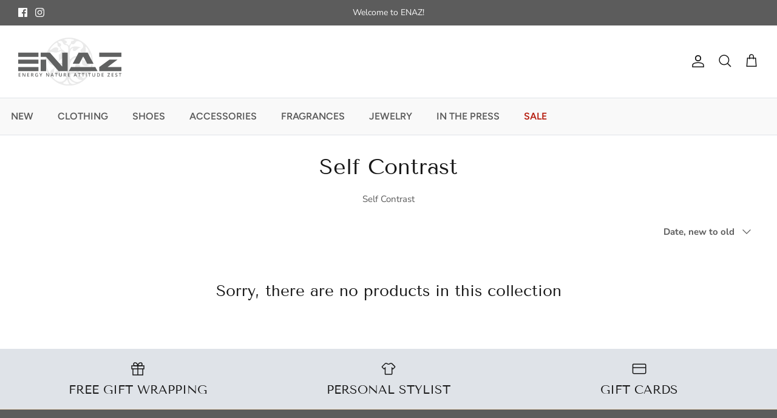

--- FILE ---
content_type: image/svg+xml
request_url: https://enaz.com/cdn/shop/files/ENAZ_LOGO_Updated-white-v2_502afa3c-d4f3-44c6-8385-dd13c4a4ad4e_400x.svg?v=1695045800
body_size: 5518
content:
<?xml version="1.0" encoding="utf-8"?>
<!-- Generator: Adobe Illustrator 27.7.0, SVG Export Plug-In . SVG Version: 6.00 Build 0)  -->
<svg version="1.1" id="Layer_1" xmlns="http://www.w3.org/2000/svg" xmlns:xlink="http://www.w3.org/1999/xlink" x="0px" y="0px"
	 viewBox="0 0 4243.9 1965.6" style="enable-background:new 0 0 4243.9 1965.6;" xml:space="preserve">
<style type="text/css">
	.st0{fill:#AFAFAF;}
	.st1{fill:#696868;}
	.st2{fill:#FFFFFF;}
	.st3{fill-rule:evenodd;clip-rule:evenodd;fill:#FFFFFF;}
</style>
<path class="st0" d="M2123.8,1.7c83.7,2.9,165.8,15.5,245.5,41.7c37.1,12.2,74.4,24.3,110.7,38.9c24.8,10,47.6,24.9,71.8,36.5
	c53.4,25.8,101.5,59.8,147.7,96.2c48.8,38.4,94.8,80.4,133.1,129.8c27.6,35.6,56.6,70.5,81.1,108.3c24,36.9,45.8,75.7,63.7,115.8
	c30.4,68.2,56.8,138.2,69,212.5c6,36.3,12.8,72.7,16.4,109.3c3.8,39.2,6.8,78.9,5.5,118.2c-2,58.5-8.7,116.6-21.2,174.2
	c-13.2,60.9-30.3,120.5-55.6,177.2c-20.9,47-43.2,93.7-69.6,137.7c-24.3,40.6-52.1,79.8-83.4,115.2
	c-38.3,43.3-80.6,83.3-123.4,122.2c-64,58.1-137.9,101.6-216,138c-59.9,27.9-122,49.7-186.5,64.6c-47.3,10.9-95,19.6-143.6,22.3
	c-34.7,1.9-69.5,6.1-104.1,5.1c-63.6-1.8-126.8-9.1-189.2-22.9c-59.9-13.3-118.2-31.5-174.4-55.7c-68.8-29.6-134.8-65.1-193.7-111.8
	c-42.2-33.4-84.3-67.5-122.3-105.4c-59.5-59.3-110-126.1-151.3-199.7c-33-58.9-62.5-119.4-81.6-184.2c-13.8-46.8-25.4-94.3-35.5-142
	c-5.6-26.5-7.6-54-8.8-81.2c-2-47.1-3.8-94.3-2.5-141.4c0.9-32.6,5.7-65.2,11-97.4c9.7-58.6,24.2-116.2,44.6-172.1
	c25-68.8,55.7-135,96.8-195.8c22-32.5,43.2-66,68.3-96c30.4-36.2,62.7-71.4,97.6-103.2c52.2-47.6,108.7-90.6,170.7-124.9
	c37.5-20.8,76.4-39.4,115.8-56.4c33.2-14.3,67.4-26.9,102.3-36.3c43.6-11.7,87.9-21,132.5-28.3c33.6-5.5,68.1-6.2,102.1-9
	c3-0.6,6-1.2,8.9-1.7c20.5,0,41,0,61.5,0C2119.7,0.6,2121.8,1.2,2123.8,1.7L2123.8,1.7z M1156.2,1015.1c0.8,6.8,1.6,13.6,2.3,20.4
	c4.7,40.1,7.2,80.6,14.6,120.2c7.9,42.2,18.2,84.3,31.6,125c17.4,53,40.4,104,69.1,152.1c7.6,12.7,16,25,25.8,36
	c6,6.7,16.2,8.5,20.9-2.1c3.2-7.2,3.3-16.1,3.8-24.3c1.1-18.1-1.1-36.8,2.9-54.2c11.8-51.8,51.1-79.5,95.9-100
	c19.1-8.8,36.5-16.9,49-35.7c21.4-32.4,42.5-64.2,45.7-103.1c-24.8-2.7-49.7-4-74.1-8.5c-59.9-10.9-113.1-36.7-156-80.4
	c-38.7-39.5-63.7-87.6-81.3-139.9c-2-5.8-6.8-12.6-12.1-15.1c-24.6-11.4-40,8.7-38.1,33.1c0.2,1.1,0.4,2.2,0.6,3.3
	c0.1,23.2,0.3,46.5,0.4,69.7C1156.8,1012.9,1156.5,1014,1156.2,1015.1L1156.2,1015.1z M2117.6,1409.1c9.1,11.3,19.8,3.9,29.5,1.9
	c23.4-4.8,46.3-13.1,69.8-15.6c21.5-2.3,43.6,0.4,65.4,2.4c18.2,1.6,36.2,5,54.3,7.9c36.5,6,79.2-14.8,91.8-44.1
	c8.8-20.6,10.1-41.9,10.5-63.8c0.2-12.8-6.8-13.3-16.1-12.1c-5.4,0.7-11.2,2.6-16.2,1.5c-43-9.7-64.4-50-66.4-84.1
	c-1.4-25,7-47.7,13.1-71.2c10.4-40,22.6-79.9-0.2-120.7c-4.6-8.2-6.1-22.4,5.8-31.3c7,8.5,12.2,17.7,19.9,23.8
	c20.5,16.2,41.7,31.6,63.4,46.2c27,18.2,54.4,35.5,75.1,61.3c19.7,24.6,32.5,52.2,30.4,83.5c-1.9,28.8-14,55.5-33,77.2
	c-13.1,15-17.3,30.2-17.8,49.8c-0.7,26.8-6.5,53.4-10.2,80.1c-1.3,9.7,2,17.3,12.1,17.9c22.5,1.3,41.5,10.1,59.4,23
	c15.7,11.3,32.6,4.7,39.1-14.8c-1.5-0.8-3.2-1.4-4.7-2.4c-14.5-8.9-28.2-19.7-32.5-36.6c-9-35.8,28-79.7,65.2-82
	c36.9-2.3,69.9,10.4,102.9,22.8c41.1,15.5,82.5,28.8,126.9,25.2c35.8-2.9,68.1-14.4,91.4-44.7c21.4-27.8,33.9-59.2,40.5-93
	c7.5-38.1,13.5-76.5,19.5-114.9c0.7-4.4-1.7-13.1-3.7-13.3c-5.8-0.9-13.5-0.5-18,2.8c-41.9,30.8-87.2,53.6-138.3,65.1
	c-58.1,13.1-113.8,11.6-164.6-23.1c-13.9-9.5-27.8-20.2-38.4-33.1c-29-35.3-32.1-76.4-15.9-117.3c7.6-19.1,2.7-32.3-6.4-46.9
	c-1.9-3.1-3.9-6.2-5.8-9.4c-44.7-75.3-110-116-198.2-117.5c-32.5-0.5-63.6,7.3-93.4,20.2c-63.9,27.7-111.8,73-147.2,132.4
	c-42.9,72.1-57.4,152.2-61.1,233.9c-3.1,69.7,0.1,139.6,0.5,209.4C2116.7,1406.8,2117.2,1408,2117.6,1409.1L2117.6,1409.1z
	 M1541.5,1208.3c-3.4,1.9-6.9,2.7-8.7,5c-14.4,17.8-28.7,35.8-42.6,54.1c-3.5,4.6-7.2,10.1-7.8,15.6c-3.3,28.8-4.3,57.9-8.8,86.5
	c-5.5,34.7-15.2,68.9-40.2,95c-23.7,24.8-37.8,53-35.3,87c2.9,39.1,19.1,73.9,46.3,102c54.8,56.6,117.4,102.4,190.7,132.9
	c69.1,28.7,137.8,26.7,204.8-4.1c62.7-28.8,100.2-81.8,125.9-143.9c20.9-50.5,31-103.9,33.1-157.9c1.8-46.8-0.4-94.1-5.7-140.6
	c-4.1-36-15.2-71.2-23.9-106.6c-14.2-57.3-51.8-94-104.6-117.1c-45.3-19.8-92.6-21.1-140.1-13.4c-31.1,5.1-60.5,18-84.9,38
	c-57.3,47-57.9,108.2-43.9,168.4c4.9,21.2,16.5,22.8,32.8,7.7c11.8-11,26.9-13.8,40.9-5.8c31.6,17.9,42,49.2,45.6,82
	c3.4,30.8,8,61.1,20.9,89.2c14.7,31.8,36.8,56.5,73.9,61.8c15.8,2.3,31.9,2.7,51.6,4.2c-6.7,3.2-10.4,6-14.5,6.9
	c-23.1,4.9-46.2,12.1-69.6,13.6c-63,4.1-124.3-4.3-181.6-33.2c-32.9-16.6-60.6-37.7-74.8-74.1c-12.8-32.8,4.6-78.1,38.5-81.2
	c11.4-1.1,22.8-2.3,37.1-3.8c-13-26.5-28.6-51.5-37.5-78.8C1549.8,1269.6,1547.3,1239.5,1541.5,1208.3L1541.5,1208.3z M1645.6,947.5
	c9.8-18,22.7-33.1,26.3-50.3c5.1-23.8,4.7-49.1,3.8-73.7c-1-26.1-3.7-52.5-8.8-78.1c-5.5-28.1,1.5-51.3,22.8-68.5
	c12.4-10,29.1-14.8,43.5-22.4c4.8-2.5,11.3-5.7,12.7-9.9c8.9-26.7,21.1-51.3,39.5-72.9c7.1-8.3,3.7-17.5-6.9-17.8
	c-16.7-0.4-34.4-2.2-49.9,2.5c-28.5,8.5-56.6,19.7-83.4,32.7c-52.1,25.3-104.9,34-161.8,18.9c-50.3-13.4-101.3-23.8-154.2-21.1
	c-25.9,1.3-48.6,9.7-69.3,24.2c-33.7,23.6-51.4,56.8-59.6,96.8c-10.7,52,9.5,99.1,49.7,127.1c37.8,26.3,80.6,35.4,125.6,36.3
	c51.7,1.1,96.8,17.2,132.9,55.6c30.5,32.5,26,89-9.3,111.4c-9.6,6.1-20.5,10.3-30.2,16.3c-3.8,2.3-8.8,7.3-8.5,10.7
	c0.4,3.9,5.3,9.5,9.4,10.7c13.5,4,27.3,8.1,41.2,8.9c47.3,2.7,91.2-14.3,135.9-26.1c38.3-10,76-24,116.3-21.1
	c28.3,2,56.8,4.9,84.3,11.3c54.1,12.6,102,38.2,143.3,75.8c4.3,4,11.9,8.3,16.5,7c4.1-1.2,8.3-9.6,8.7-15.1
	c2.6-34.2,5-68.5,5.7-102.8c0.5-24.6-1.1-49.3-2.7-73.9c-2.3-35.6-4.4-71.2-8.5-106.7c-5.9-51.1-18.3-100.7-45.3-145.1
	c-27.3-44.9-62.5-81.6-115.1-96.9c-19.6-5.7-45.2,2.8-53.1,18c-9.5,18.5-8.6,49.3,7.2,62.5c42.2,35.2,43.3,96.9,22.2,141.3
	c-20.2,42.3-54.1,71.5-93.7,93.8C1705,922.8,1674.5,934.3,1645.6,947.5L1645.6,947.5z M2192.8,257.5
	c-64.1,51.8-81.1,151.4-63.1,206.6c3.9-2.8,4.9-8.2,7.8-12.3c46.5-65.1,112.9-90.4,189.7-92.1c33.7-0.8,67.7,1.7,101.3,5.3
	c44.5,4.8,87.2,18,128.8,34.5c3.7,1.5,6.1,6.3,11.2,12c-16.5,2.6-29.2,3.6-41.5,6.7c-32.9,8.2-57.9,29.8-83.5,50.4
	c-27.8,22.3-54.7,45.9-84.2,65.8c-32.7,22-70.8,18.6-103-4.3c-12.3-8.7-18.5-31.2-12.3-45.1c5.1-11.3,12.4-21.7,17-33.2
	c2-5.1,1.6-13.1-1.2-17.6c-2.6-4-11.3-8-15.1-6.5c-25.1,10.1-48.5,23.2-65.7,45.3c-20.2,26-31,56.4-40.8,87.2
	c-17.3,54.5-27.2,110.5-28.6,167.7c-0.4,16.2,1.1,32.5,3,48.6c3.1,27.3,6.4,54.7,11.3,81.8c1.4,7.7,7.3,18.8,13.2,20.2
	c6.3,1.5,15.9-5.2,22.3-10.5c23.8-20,45.6-42.6,70.5-61.1c34.9-25.9,73.5-46.8,116.9-53.4c41-6.2,82.7-8,124.1-11.6
	c20.4-1.8,40.9-4.5,57.1-17.6c20.9-17,21.8-41.5,19.6-65.5c14.3-1.4,28.9-1.5,42.9-4.4c22.3-4.6,42.9-14,59.1-30.3
	c4.4-4.4,5.6-11.9,8.3-18c-5.4-1.6-10.8-4-16.4-4.7c-10.4-1.5-21.3-0.8-31.5-3.1c-38.6-8.7-70.5-66.7-35.8-103.1
	c12.7-13.4,27-25.3,39.9-38.5c15.5-16,34.5-30.4,44.5-49.4c24.6-47,17.7-95.4-9.8-138.6c-50.4-79.4-122.9-122.4-218.6-123.4
	c-23-0.2-40,10.5-53.7,26.7c-17.9,21.1-33.6,44.1-51.6,65.1c-21.1,24.7-47.5,41.7-81.4,37.2C2226.7,272.1,2210.9,263.7,2192.8,257.5
	L2192.8,257.5z M2062.1,452.6c-1.9-13.5-3.8-37-8.7-59.9c-8.5-39.8-27.7-71.6-70.6-82.5c-14.2-3.6-28.6-6.7-42.9-9.9
	c-33.6-7.7-63-22.7-82.8-51.6c-10.6-15.4-19-32.6-26.5-49.8c-12.8-29-31.4-51.3-63.3-58.6c-36.9-8.4-72.4-2.8-106.3,13.9
	c-20.8,10.2-21.8,10.3-12.4,30.8c10.1,22.1,23.6,38.7,52.4,40.2c35.2,1.9,54.5,25.1,61.7,59c3.9,18.5-3.5,54.6-27.5,69.9
	c-3.3,2.1-5.2,10.6-3.9,15.1c16.9,60.9,51.7,108.3,107.1,140.1c60.3,34.5,113,77.9,154.6,134.1c8.8,11.9,18,23.9,28.7,34
	c10.3,9.7,22.6,5.6,25.8-8.4c3.3-14.6,4.8-29.8,5.7-44.8C2056.2,570.3,2058.8,516.4,2062.1,452.6L2062.1,452.6z M2625,1735.2
	c-25.7-3.2-47.2-5.4-68.6-8.7c-56.1-8.5-102.1-34.8-133.7-82.2c-20.8-31.2-38.1-64.7-57.3-97.1c-15.9-26.9-35.8-49.6-65.8-61.8
	c-22.4-9.1-46.1-8.1-68.8-5.9c-55.1,5.4-93.1,43.5-92.7,99.8c0.2,27.2,11.3,52.6,25.2,76.2c27.8,47.2,69.6,79.6,114.6,108.2
	c60,38.1,123.3,60.3,196.5,45.2c48.9-10.1,93.5-28,133.8-57.1C2613.9,1747.8,2618.3,1741.9,2625,1735.2L2625,1735.2z M2674.4,936.4
	c5.2-1.5,9.5-2.9,13.9-4.2c36.3-10.2,70.6-6.3,100.4,17.9c18.4,14.9,35.4,31.5,52.7,47.7c19.3,18.2,38.1,36.6,62.5,48.3
	c33.1,15.9,82.7,8.8,98.4-25.8c6.9-15.2,11.4-32.6,12.4-49.3c1.4-25-0.6-50.2-2.4-75.3c-1.7-22.5-3.9-45.1-8.1-67.3
	c-5.4-29.2-12.3-58.2-19.8-86.9c-6.8-25.7-14.8-51.1-23.4-76.3c-2.7-7.9-5-18.7-20.2-19.1c-6.9,33.6-13.7,67.4-20.7,101.1
	c-7.2,34.8-14.6,69.5-37.1,98.8c-18.4,24-43.1,33-71.2,27.4c-22.9-4.5-37.4-21.8-45.2-44c-5.1-14.6-10.2-15.8-22.9-5.8
	c-19.7,15.5-40.1,29.5-66.3,31c-11.5,0.7-23,1.6-34.4,2.5c-11.9,0.9-15.9,7.9-9.5,17.8C2646.8,895.7,2660.7,915.9,2674.4,936.4
	L2674.4,936.4z M2079.7,52.7c-55.2-2.4-109.8,6-162.6,25.5c-6.7,2.5-13.3,6.1-18.8,10.6c-8.3,6.8-8.2,13.4,3.1,17.2
	c11.6,3.8,23.4,7,34.9,11.3c29.9,11,55.9,25.9,63,61.1c4.3,21.6-5.3,40.2-26.2,45.1c-8.9,2.1-18.2,2.2-27.3,3.8
	c-4.6,0.9-9,3.1-13.5,4.8c2.4,4.2,3.7,10.4,7.3,12.4c11.2,6.2,22.9,12.5,35.2,15.8c39.8,10.9,75,27.7,97.4,64.9
	c6.2,10.2,12.3,8.5,20.5-2.5c24.4-32.7,49.3-65,73.5-97.9c2.7-3.7,3.2-9.6,3.2-14.5c0-9.6-3.6-19.8-1.4-28.7
	c6.4-26.2,26.5-39.5,51.4-44c26.4-4.8,53.4-5.7,74.7-25.4c8.7-8,9.7-15.6-0.2-21.8c-4.6-2.9-10-4.9-15.3-6.7
	C2214.6,61.3,2148.7,50.5,2079.7,52.7L2079.7,52.7z M1613.2,279.9c1.2-0.3,2.4-0.6,3.6-0.9c1.6-22.6,1.2-44.6-16.6-61.9
	c-11.8-11.5-25.7-13-38.8-3.2c-60.7,45.8-121.7,91.4-170.2,150.8c-27,33.1-52.8,67.2-78.6,101.3c-8.4,11.1-7,32.9,2.8,39.7
	c12.1,8.4,22.6-1.7,31.5-7.5c26.6-17.4,51.9-36.6,78-54.9c50.3-35.1,104-55.3,166.7-39.7c29.4,7.3,52.4,21.5,58.5,52.9
	c4.7,24.4,0.6,47.7-17.8,67c-3,3.1-3.9,10.7-2.2,14.7c1,2.5,9.4,4.2,13.4,2.9c36.2-11.8,72.2-24,108-36.9c16.3-5.9,17-16.9,3.3-28.1
	c-7.4-6.1-15.8-12.3-20.3-20.4c-12.9-23-24.6-46.6-35.6-70.6c-3.8-8.2-7.5-11.6-17.1-12.3c-23.8-1.8-44.7-11.6-53.7-34.9
	C1620.7,319.5,1618,299.3,1613.2,279.9L1613.2,279.9z M2668.5,815.8c11.4-2.4,27.8-4.6,43.4-9.5c23.2-7.2,29.5-21.7,18.4-43.3
	c-15.6-30.4-4.4-53.5,23.3-65.4c23.7-10.2,49.4-16,73.2-26.2c49.3-21.1,80.1-63.8,66.7-120.2c-7.8-32.6-18.6-63.9-37.5-91.3
	c-19.2-27.8-40.4-54.2-61.7-80.5c-3-3.7-13.9-6.1-16.7-3.8c-4.3,3.6-6.9,12-6.4,18c2.9,32.4,8,64.7,10.3,97.1
	c1.3,17.9,0,36.3-2.5,54.1c-4.6,31.8-14.6,61.7-38.4,85.2c-34.8,34.3-76.9,55-123.8,67c-3.4,0.9-7.3,2-9.5,4.4
	c-17.6,19-34.8,38.3-52,57.6c-7.1,8-5.9,15.7,3,21.2c6.3,3.9,13.3,6.7,20.1,9.8C2605.4,802.7,2633.1,813.4,2668.5,815.8
	L2668.5,815.8z M2434.1,1522.1c2.4,7.3,3.3,15.6,7.5,21.7c5.2,7.5,13,13.2,19.7,19.6c5.4-6.3,11.9-11.9,15.9-19
	c7.4-13.2,16.1-20.5,32.8-20.8c33.4-0.6,55.2,16.8,73.2,41.6c15.2,20.9,28.4,43.3,44.3,63.7c14.5,18.7,34.1,32.1,59,26.5
	c16.7-3.8,33.7-10.9,48-20.3c58.6-39,99.5-94.1,134.8-153.8c6-10.2-0.2-21.3-12-21.5c-5.5-0.1-12.3,1.9-16.4,5.4
	c-27.1,22.8-58.8,37.3-90.9,51.1c-57.9,24.9-115,27.6-172.5-2.7c-24.8-13.1-50.9-24.6-77.6-32.7
	C2465.3,1470.5,2433.5,1492.7,2434.1,1522.1L2434.1,1522.1z M2051.5,1912.5c3.8,0,8.1,1.2,11.1-0.2c10-4.6,23-7.9,28.4-16
	c6.4-9.7,1.7-22.4-8-31.4c-3.3-3.1-5.8-7.1-8.5-10.8c-28.8-39.7-45.3-84.1-52.2-132.4c-0.5-3.2-3-7.8-5.5-8.6
	c-2.5-0.8-7,1.8-9.2,4.3c-10.6,11.6-20.7,23.8-31.1,35.6c-31.4,35.6-66.7,66.1-111.7,83.1c-9.8,3.7-17.3,8.3-16.7,18.7
	c0.7,10.6,5.5,19.2,16.9,24.1C1924.7,1904.4,1987.8,1910,2051.5,1912.5L2051.5,1912.5z M2374.1,1867.9c-0.1-1.6-0.3-3.2-0.4-4.8
	c-18.5-5.8-36.8-12.2-55.4-17.4c-86.8-24.4-153.8-76.1-206.2-148.2c-5.7-7.9-11.5-15.7-18.2-22.7c-2.4-2.5-7.6-4-11.1-3.4
	c-1.9,0.3-3.9,5.9-4.1,9.2c-0.6,8.9-1.7,18.1,0.1,26.6c10.4,48,28.7,92.8,58.6,132.1c27.9,36.6,63.8,59.1,111.5,56.2
	c17.2-1.1,34.5-4.4,51.3-8.2C2325.1,1881.4,2349.6,1874.4,2374.1,1867.9L2374.1,1867.9z"/>
<path class="st1" d="M2056.2,0c-3,0.6-5.9,1.2-8.9,1.7C2050.3,1.2,2053.2,0.6,2056.2,0z"/>
<path class="st1" d="M2123.8,1.7c-2-0.6-4.1-1.2-6.1-1.7C2119.7,0.6,2121.8,1.2,2123.8,1.7z"/>
<path class="st2" d="M1156.1,938.8c0.2,1.1,0.4,2.2,0.6,3.3C1156.5,941,1156.3,939.8,1156.1,938.8z"/>
<path class="st2" d="M1157.1,1011.8c-0.3,1.1-0.6,2.2-0.9,3.3C1156.5,1014,1156.8,1012.9,1157.1,1011.8z"/>
<path class="st2" d="M2116.3,1405.7c0.4,1.2,0.9,2.3,1.3,3.4C2117.2,1408,2116.7,1406.8,2116.3,1405.7z"/>
<polygon class="st3" points="923,1370.7 1150.8,1370.7 1150.1,898.3 923,898.3 "/>
<polygon class="st3" points="1810,1185.5 1302.9,616.6 923,616.6 923,790.1 1147.4,790.1 1661.8,1370.7 2034.2,1370.7 2034.2,616.6 
	1806.3,616.6 "/>
<path class="st3" d="M2511.5,1067.3c38.4-73.2,114-217.4,145.3-277.2h31.3c31.9,59.8,108.8,203.9,147.8,277.2h263.3l-243.9-450.7
	h-372.5l-240.1,450.7H2511.5L2511.5,1067.3z"/>
<polygon class="st3" points="3171.6,1200.9 2171.5,1200.9 2081.1,1370.7 2174.3,1370.7 2355,1370.7 2993.8,1370.7 3168.7,1370.7 
	3263.4,1370.7 "/>
<polygon class="st3" points="0,1200.9 0,1370.7 833.1,1370.7 833.1,1200.9 229.5,1200.9 "/>
<polygon class="st3" points="229.5,790.1 831.8,790.1 831.8,616.6 0,616.6 0,790.1 "/>
<polygon class="st3" points="0,898.3 0,1067.3 229.5,1067.3 831.8,1067.3 831.8,898.3 229.5,898.3 "/>
<polygon class="st3" points="4084.9,898.3 3752.2,898.3 3333.1,1200.9 3333.1,1370.7 4243.9,1370.7 4243.9,1200.9 3675.5,1200.9 "/>
<polygon class="st3" points="3332.5,616.6 3332.5,790.1 4243.9,790.1 4243.9,616.6 "/>
<path class="st2" d="M99.3,1595.2H18.6v-142.7h80.7v19.7H41.9v38.8h53.8v19.5H41.9v44.8h57.4L99.3,1595.2L99.3,1595.2z"/>
<path class="st2" d="M293,1595.2h-28.6l-70.2-113.7h-0.8l0.5,6.3c0.9,12.1,1.4,23.2,1.4,33.2v74.2h-21.2v-142.7h28.3l70,113.1h0.6
	c-0.1-1.5-0.4-6.9-0.8-16.3c-0.4-9.4-0.6-16.7-0.6-22v-74.7H293L293,1595.2L293,1595.2z"/>
<path class="st2" d="M455.3,1595.2h-80.7v-142.7h80.7v19.7h-57.4v38.8h53.8v19.5h-53.8v44.8h57.4L455.3,1595.2L455.3,1595.2z"/>
<path class="st2" d="M553.4,1538.2v57h-23.3v-142.7h40.3c18.4,0,32,3.4,40.9,10.3c8.8,6.9,13.3,17.3,13.3,31.2
	c0,17.8-9.2,30.4-27.7,38l40.3,63.1h-26.5l-34.2-57L553.4,1538.2L553.4,1538.2z M553.4,1518.9h16.2c10.9,0,18.7-2,23.6-6.1
	s7.3-10,7.3-17.9s-2.6-13.9-7.9-17.4s-13.2-5.3-23.8-5.3h-15.4V1518.9z"/>
<path class="st2" d="M760.1,1517.8h52.5v71.6c-8.6,2.8-16.8,4.8-24.7,5.9c-7.9,1.2-16.4,1.8-25.6,1.8c-21.6,0-38.2-6.4-50-19.2
	s-17.6-30.8-17.6-54.1s6.6-40.9,19.8-53.9c13.2-13,31.4-19.5,54.5-19.5c14.9,0,29,2.9,42.3,8.6l-8.2,19.4c-11.6-5.3-23.2-8-34.7-8
	c-15.2,0-27.3,4.8-36.1,14.3c-8.8,9.6-13.3,22.6-13.3,39.2c0,17.4,4,30.7,12,39.8c8,9.1,19.4,13.6,34.4,13.6
	c7.5,0,15.6-0.9,24.2-2.8v-36.8h-29.6L760.1,1517.8L760.1,1517.8z"/>
<path class="st2" d="M931.1,1517.7l33.8-65.1h25.4l-47.5,87.3v55.3h-23.4v-54.6l-47.3-88.1h25.4L931.1,1517.7L931.1,1517.7z"/>
<path class="st2" d="M1267.8,1595.2h-28.6l-70.2-113.7h-0.8l0.5,6.3c0.9,12.1,1.4,23.2,1.4,33.2v74.2H1149v-142.7h28.3l70,113.1h0.6
	c-0.1-1.5-0.4-6.9-0.8-16.3s-0.6-16.7-0.6-22v-74.7h21.4L1267.8,1595.2L1267.8,1595.2z"/>
<path class="st2" d="M1437.9,1595.2l-14.2-39.6h-54.6l-13.9,39.6h-24.6L1384,1452h25.4l53.4,143.2H1437.9L1437.9,1595.2z
	 M1417.5,1535.5l-13.4-38.8c-1-2.6-2.3-6.7-4.1-12.3c-1.7-5.6-2.9-9.7-3.6-12.3c-1.8,8-4.3,16.8-7.7,26.2l-12.9,37.2L1417.5,1535.5
	L1417.5,1535.5z"/>
<path class="st2" d="M1574.8,1595.2h-23.3v-122.7h-42v-20h107.2v20h-42L1574.8,1595.2L1574.8,1595.2z"/>
<path class="st2" d="M1794.4,1452.6v92.3c0,10.5-2.3,19.8-6.8,27.7s-11.1,14-19.6,18.2c-8.6,4.3-18.8,6.4-30.7,6.4
	c-17.7,0-31.4-4.7-41.3-14.1c-9.8-9.4-14.7-22.2-14.7-38.6v-91.9h23.4v90.3c0,11.8,2.7,20.5,8.2,26.1c5.5,5.6,13.9,8.4,25.2,8.4
	c22,0,33-11.6,33-34.6v-90.1H1794.4z"/>
<path class="st2" d="M1898.2,1538.2v57h-23.3v-142.7h40.3c18.4,0,32,3.4,40.9,10.3c8.8,6.9,13.3,17.3,13.3,31.2
	c0,17.8-9.2,30.4-27.7,38l40.3,63.1h-26.5l-34.2-57L1898.2,1538.2L1898.2,1538.2z M1898.2,1518.9h16.2c10.9,0,18.7-2,23.6-6.1
	s7.3-10,7.3-17.9s-2.6-13.9-7.9-17.4s-13.2-5.3-23.8-5.3h-15.4L1898.2,1518.9L1898.2,1518.9z"/>
<path class="st2" d="M2127.2,1595.2h-80.7v-142.7h80.7v19.7h-57.4v38.8h53.8v19.5h-53.8v44.8h57.4V1595.2z"/>
<path class="st2" d="M2386.4,1595.2l-14.2-39.6h-54.6l-13.9,39.6h-24.6l53.4-143.2h25.4l53.4,143.2H2386.4z M2366,1535.5l-13.4-38.8
	c-1-2.6-2.3-6.7-4.1-12.3c-1.7-5.6-2.9-9.7-3.6-12.3c-1.8,8-4.3,16.8-7.7,26.2l-12.9,37.2L2366,1535.5L2366,1535.5z"/>
<path class="st2" d="M2523.3,1595.2h-23.3v-122.7h-42v-20h107.2v20h-42V1595.2z"/>
<path class="st2" d="M2680.3,1595.2H2657v-122.7h-42v-20h107.2v20h-42V1595.2z"/>
<path class="st2" d="M2788.1,1595.2v-142.7h23.3v142.7H2788.1z"/>
<path class="st2" d="M2942.3,1595.2H2919v-122.7h-42v-20h107.2v20h-42V1595.2z"/>
<path class="st2" d="M3161.9,1452.6v92.3c0,10.5-2.3,19.8-6.8,27.7s-11.1,14-19.6,18.2c-8.6,4.3-18.8,6.4-30.7,6.4
	c-17.7,0-31.4-4.7-41.3-14.1c-9.8-9.4-14.7-22.2-14.7-38.6v-91.9h23.4v90.3c0,11.8,2.7,20.5,8.2,26.1c5.5,5.6,13.9,8.4,25.2,8.4
	c22,0,33-11.6,33-34.6v-90.1H3161.9L3161.9,1452.6z"/>
<path class="st2" d="M3358.4,1522.5c0,23.6-6.5,41.6-19.6,54c-13.1,12.5-31.9,18.7-56.5,18.7h-39.9v-142.7h44.1
	c22.7,0,40.4,6.1,53,18.3C3352.1,1483.1,3358.4,1500.3,3358.4,1522.5L3358.4,1522.5z M3333.8,1523.3c0-34.2-16-51.2-47.9-51.2h-20.2
	v103.5h16.6C3316.6,1575.6,3333.8,1558.2,3333.8,1523.3L3333.8,1523.3z"/>
<path class="st2" d="M3513.7,1595.2H3433v-142.7h80.7v19.7h-57.4v38.8h53.8v19.5h-53.8v44.8h57.4V1595.2z"/>
<path class="st2" d="M3774.1,1595.2H3672V1579l71.9-106.5h-70v-20h98.2v16.4l-72.2,106.3h74.2L3774.1,1595.2L3774.1,1595.2z"/>
<path class="st2" d="M3924,1595.2h-80.7v-142.7h80.7v19.7h-57.4v38.8h53.8v19.5h-53.8v44.8h57.4V1595.2z"/>
<path class="st2" d="M4081,1556.5c0,12.7-4.6,22.6-13.8,29.9s-21.8,10.8-38,10.8s-29.3-2.5-39.6-7.5v-22.1
	c6.5,3.1,13.4,5.5,20.7,7.2c7.3,1.8,14.1,2.6,20.4,2.6c9.2,0,16.1-1.8,20.4-5.3s6.6-8.2,6.6-14.2c0-5.3-2-9.9-6.1-13.6
	c-4-3.7-12.4-8.1-25-13.2c-13-5.3-22.2-11.3-27.5-18.1s-8-14.9-8-24.4c0-11.9,4.2-21.3,12.7-28.1c8.5-6.8,19.8-10.2,34.1-10.2
	s27.3,3,40.8,9l-7.4,19c-12.7-5.3-24-8-34-8c-7.6,0-13.3,1.6-17.2,4.9s-5.9,7.6-5.9,13c0,3.7,0.8,6.9,2.3,9.5s4.1,5.1,7.7,7.5
	s10,5.4,19.3,9.3c10.5,4.4,18.1,8.4,23,12.2c4.9,3.8,8.5,8,10.7,12.8S4081,1550,4081,1556.5L4081,1556.5z"/>
<path class="st2" d="M4201.9,1595.2h-23.3v-122.7h-42v-20h107.2v20h-42L4201.9,1595.2L4201.9,1595.2z"/>
</svg>


--- FILE ---
content_type: image/svg+xml
request_url: https://enaz.com/cdn/shop/files/ENAZ_LOGO_Updated-GRAY-v2_2582d1b7-703a-42bd-af5a-61de06b47729_340x.svg?v=1694539627
body_size: 6599
content:
<?xml version="1.0" encoding="UTF-8"?><svg id="Layer_1" xmlns="http://www.w3.org/2000/svg" viewBox="0 0 4243.85 1965.59"><defs><style>.cls-1{fill:#696868;}.cls-2{fill:#eaeaea;}.cls-3{fill:#fff;}.cls-4{fill:#999791;}.cls-5{fill:#999793;}.cls-6,.cls-7{fill:#606161;}.cls-7{fill-rule:evenodd;}</style></defs><path class="cls-3" d="m2056.21,0c-2.97.58-5.95,1.16-8.92,1.74-34.07,2.84-68.49,3.54-102.13,9.04-44.53,7.27-88.92,16.53-132.47,28.26-34.85,9.39-69.09,22.04-102.28,36.32-39.41,16.95-78.29,35.59-115.82,56.36-62.04,34.34-118.45,77.3-170.7,124.9-34.92,31.82-67.2,66.97-97.58,103.21-25.15,30.01-46.32,63.44-68.32,95.99-41.1,60.83-71.75,126.95-96.76,195.79-20.33,55.95-34.84,113.49-44.56,172.12-5.34,32.22-10.16,64.86-11.03,97.42-1.26,47.1.48,94.33,2.51,141.44,1.17,27.18,3.14,54.7,8.75,81.22,10.1,47.7,21.66,95.23,35.46,141.99,19.13,64.78,48.61,125.31,81.61,184.18,41.25,73.59,91.8,140.43,151.28,199.72,38.02,37.9,80.15,71.95,122.31,105.36,58.91,46.68,124.89,82.13,193.72,111.75,56.22,24.19,114.56,42.43,174.45,55.71,62.36,13.82,125.56,21.07,189.18,22.92,34.63,1.01,69.41-3.18,104.13-5.11,48.61-2.7,96.28-11.41,143.62-22.34,64.48-14.88,126.55-36.66,186.48-64.6,78.12-36.42,152.02-79.89,215.98-138.03,42.83-38.93,85.11-78.93,123.4-122.21,31.29-35.37,59.06-74.64,83.35-115.19,26.37-44.01,48.67-90.72,69.55-137.68,25.23-56.75,42.3-116.3,55.55-177.22,12.53-57.61,19.22-115.72,21.23-174.23,1.35-39.29-1.67-78.93-5.48-118.15-3.56-36.61-10.38-72.93-16.39-109.28-12.28-74.26-38.68-144.24-69.03-212.45-17.87-40.15-39.73-78.95-63.7-115.83-24.52-37.72-53.46-72.62-81.09-108.27-38.31-49.43-84.39-91.37-133.15-129.81-46.14-36.38-94.3-70.41-147.66-96.18-24.18-11.68-46.98-26.53-71.78-36.54-36.23-14.62-73.51-26.7-110.66-38.91-79.7-26.2-161.8-38.8-245.51-41.69-2.03-.58-4.06-1.16-6.09-1.74-20.49,0-40.98,0-61.47,0Z"/><path class="cls-2" d="m2123.78,1.74c83.71,2.89,165.81,15.49,245.51,41.69,37.15,12.21,74.44,24.3,110.66,38.91,24.8,10.01,47.6,24.86,71.78,36.54,53.35,25.77,101.52,59.8,147.66,96.18,48.75,38.44,94.84,80.38,133.15,129.81,27.63,35.65,56.57,70.55,81.09,108.27,23.97,36.87,45.83,75.68,63.7,115.83,30.36,68.2,56.75,138.19,69.03,212.45,6.01,36.35,12.83,72.67,16.39,109.28,3.81,39.22,6.83,78.86,5.48,118.15-2.01,58.51-8.7,116.62-21.23,174.23-13.25,60.92-30.31,120.47-55.55,177.22-20.88,46.96-43.19,93.67-69.55,137.68-24.3,40.55-52.06,79.82-83.35,115.19-38.29,43.28-80.58,83.28-123.4,122.21-63.96,58.14-137.86,101.6-215.98,138.03-59.93,27.94-122,49.73-186.48,64.6-47.34,10.92-95.01,19.64-143.62,22.34-34.71,1.93-69.5,6.11-104.13,5.11-63.62-1.85-126.83-9.1-189.18-22.92-59.89-13.27-118.23-31.51-174.45-55.71-68.83-29.62-134.81-65.08-193.72-111.75-42.16-33.41-84.29-67.46-122.31-105.36-59.48-59.29-110.03-126.14-151.28-199.72-33-58.87-62.48-119.4-81.61-184.18-13.81-46.76-25.36-94.29-35.46-141.99-5.62-26.52-7.59-54.04-8.75-81.22-2.02-47.11-3.76-94.34-2.51-141.44.87-32.56,5.69-65.2,11.03-97.42,9.72-58.62,24.23-116.16,44.56-172.12,25.02-68.85,55.66-134.96,96.76-195.79,21.99-32.55,43.16-65.98,68.32-95.99,30.38-36.24,62.65-71.4,97.58-103.21,52.25-47.6,108.66-90.57,170.7-124.9,37.53-20.77,76.41-39.41,115.82-56.36,33.19-14.28,67.43-26.93,102.28-36.32,43.55-11.73,87.94-20.98,132.47-28.26,33.64-5.49,68.06-6.2,102.13-9.04,2.97-.58,5.95-1.16,8.92-1.74,20.49,0,40.98,0,61.47,0,2.03.58,4.06,1.16,6.09,1.74Zm-967.56,1013.37c.78,6.79,1.55,13.57,2.34,20.36,4.68,40.12,7.21,80.64,14.64,120.25,7.91,42.19,18.18,84.27,31.55,125.04,17.38,53.03,40.4,104.04,69.14,152.12,7.56,12.65,15.99,25.03,25.75,36,5.98,6.72,16.15,8.48,20.89-2.05,3.25-7.21,3.27-16.09,3.77-24.29,1.12-18.09-1.06-36.83,2.9-54.2,11.83-51.84,51.11-79.48,95.93-100.03,19.13-8.77,36.49-16.9,48.96-35.74,21.42-32.37,42.52-64.25,45.69-103.09-24.77-2.74-49.73-4.03-74.13-8.48-59.95-10.93-113.14-36.68-155.97-80.4-38.7-39.5-63.73-87.64-81.35-139.87-1.97-5.84-6.82-12.64-12.14-15.1-24.58-11.38-40,8.74-38.05,33.14.19,1.1.38,2.2.57,3.3.14,23.24.29,46.48.43,69.72-.31,1.11-.61,2.23-.92,3.34Zm961.4,394.01c9.09,11.3,19.84,3.9,29.52,1.91,23.37-4.81,46.26-13.09,69.8-15.59,21.47-2.28,43.62.45,65.35,2.36,18.19,1.6,36.24,4.98,54.29,7.95,36.5,6.02,79.24-14.81,91.82-44.12,8.84-20.6,10.13-41.9,10.46-63.76.2-12.8-6.82-13.26-16.13-12.1-5.42.68-11.19,2.61-16.24,1.47-42.99-9.65-64.45-50.04-66.38-84.13-1.41-24.96,7.03-47.69,13.12-71.15,10.4-40.02,22.6-79.93-.24-120.65-4.58-8.17-6.15-22.44,5.84-31.28,6.96,8.48,12.22,17.68,19.93,23.76,20.52,16.16,41.7,31.58,63.37,46.18,26.98,18.17,54.37,35.48,75.14,61.35,19.71,24.55,32.48,52.22,30.42,83.53-1.89,28.75-13.96,55.46-33.01,77.19-13.13,14.98-17.26,30.21-17.75,49.82-.66,26.76-6.52,53.39-10.19,80.07-1.33,9.67,1.97,17.29,12.12,17.89,22.46,1.32,41.46,10.1,59.36,23.03,15.68,11.32,32.57,4.72,39.14-14.85-1.53-.76-3.19-1.43-4.7-2.36-14.54-8.92-28.24-19.71-32.49-36.58-9.01-35.82,28.02-79.67,65.24-81.97,36.89-2.28,69.89,10.38,102.9,22.83,41.09,15.51,82.52,28.79,126.95,25.17,35.83-2.92,68.07-14.38,91.43-44.67,21.43-27.78,33.88-59.22,40.5-92.99,7.47-38.12,13.46-76.54,19.52-114.92.69-4.39-1.73-13.07-3.66-13.35-5.81-.87-13.49-.48-17.96,2.79-41.92,30.76-87.24,53.57-138.31,65.12-58.05,13.13-113.79,11.63-164.65-23.1-13.91-9.5-27.81-20.23-38.39-33.12-28.98-35.32-32.15-76.38-15.92-117.31,7.57-19.07,2.73-32.26-6.4-46.93-1.94-3.12-3.88-6.25-5.75-9.42-44.67-75.3-110.04-116.02-198.24-117.5-32.51-.55-63.62,7.3-93.42,20.2-63.88,27.65-111.84,73.02-147.17,132.42-42.88,72.08-57.44,152.16-61.06,233.94-3.08,69.67.09,139.61.49,209.43.44,1.15.89,2.3,1.33,3.45Zm-576.17-200.79c-3.39,1.87-6.87,2.73-8.67,4.96-14.42,17.84-28.7,35.81-42.59,54.06-3.49,4.59-7.18,10.14-7.81,15.6-3.34,28.78-4.3,57.9-8.82,86.47-5.49,34.7-15.19,68.87-40.19,95.04-23.7,24.8-37.84,53.01-35.27,87.03,2.95,39.12,19.08,73.94,46.3,102.03,54.82,56.59,117.44,102.37,190.74,132.86,69.08,28.74,137.82,26.73,204.85-4.06,62.72-28.82,100.2-81.79,125.87-143.89,20.88-50.51,31.01-103.91,33.1-157.94,1.81-46.78-.45-94.1-5.72-140.64-4.08-35.96-15.17-71.18-23.91-106.55-14.17-57.35-51.85-94.04-104.64-117.11-45.26-19.78-92.64-21.11-140.13-13.37-31.1,5.07-60.47,17.96-84.91,38.02-57.27,47-57.88,108.16-43.92,168.43,4.91,21.23,16.53,22.81,32.78,7.67,11.76-10.96,26.92-13.79,40.92-5.85,31.62,17.94,42,49.22,45.61,82.02,3.39,30.85,7.98,61.11,20.95,89.18,14.68,31.76,36.78,56.46,73.87,61.76,15.81,2.26,31.89,2.66,51.58,4.2-6.72,3.25-10.43,6-14.54,6.88-23.13,4.95-46.19,12.06-69.6,13.59-63.02,4.13-124.35-4.31-181.6-33.17-32.9-16.59-60.59-37.65-74.8-74.14-12.76-32.76,4.61-78.12,38.51-81.23,11.42-1.05,22.83-2.33,37.12-3.8-12.96-26.54-28.62-51.54-37.52-78.76-9.16-28-11.73-58.16-17.53-89.29Zm104.18-260.85c9.81-17.97,22.71-33.13,26.34-50.26,5.05-23.79,4.73-49.12,3.8-73.68-1-26.14-3.74-52.47-8.76-78.12-5.5-28.08,1.53-51.35,22.82-68.52,12.44-10.03,29.06-14.79,43.54-22.39,4.77-2.5,11.26-5.66,12.69-9.94,8.94-26.71,21.13-51.34,39.54-72.9,7.11-8.32,3.66-17.5-6.93-17.76-16.69-.41-34.4-2.15-49.93,2.5-28.54,8.55-56.62,19.66-83.42,32.72-52.06,25.35-104.93,34.03-161.78,18.88-50.35-13.42-101.31-23.75-154.16-21.07-25.9,1.31-48.64,9.69-69.3,24.16-33.65,23.58-51.43,56.79-59.63,96.82-10.65,51.97,9.49,99.06,49.74,127.13,37.78,26.35,80.57,35.38,125.59,36.3,51.69,1.06,96.8,17.18,132.89,55.58,30.54,32.48,25.96,88.96-9.29,111.43-9.63,6.14-20.48,10.34-30.24,16.31-3.83,2.34-8.85,7.35-8.53,10.68.38,3.95,5.32,9.51,9.36,10.69,13.48,3.96,27.35,8.09,41.25,8.88,47.32,2.69,91.19-14.35,135.91-26.06,38.28-10.02,76.01-23.98,116.31-21.11,28.26,2.02,56.81,4.92,84.34,11.3,54.12,12.55,102.01,38.18,143.29,75.85,4.35,3.97,11.92,8.31,16.47,7.03,4.1-1.15,8.27-9.61,8.69-15.12,2.58-34.24,4.97-68.54,5.71-102.85.53-24.6-1.07-49.29-2.66-73.89-2.31-35.59-4.41-71.25-8.52-106.66-5.93-51.07-18.33-100.73-45.28-145.09-27.29-44.91-62.5-81.63-115.14-96.9-19.6-5.68-45.24,2.85-53.05,18.02-9.5,18.47-8.6,49.32,7.2,62.51,42.16,35.21,43.31,96.92,22.2,141.3-20.15,42.35-54.09,71.55-93.69,93.77-28.04,15.74-58.46,27.24-87.38,40.44Zm547.2-689.97c-64.07,51.82-81.13,151.39-63.08,206.64,3.95-2.76,4.9-8.25,7.82-12.34,46.47-65.06,112.87-90.42,189.69-92.13,33.72-.75,67.7,1.69,101.29,5.3,44.53,4.8,87.25,17.98,128.84,34.45,3.71,1.47,6.08,6.32,11.25,12-16.52,2.59-29.25,3.64-41.48,6.7-32.89,8.2-57.9,29.79-83.5,50.4-27.75,22.34-54.73,45.9-84.19,65.76-32.69,22.03-70.75,18.6-103.03-4.3-12.26-8.7-18.53-31.21-12.32-45.1,5.07-11.33,12.4-21.7,16.97-33.19,2.02-5.09,1.64-13.15-1.21-17.57-2.56-3.98-11.28-8.04-15.05-6.52-25.15,10.11-48.52,23.21-65.7,45.33-20.21,26.03-31.04,56.39-40.81,87.16-17.32,54.54-27.23,110.48-28.65,167.71-.4,16.18,1.13,32.5,2.97,48.62,3.11,27.35,6.44,54.73,11.3,81.8,1.38,7.66,7.32,18.77,13.17,20.21,6.26,1.55,15.94-5.17,22.27-10.49,23.81-20,45.61-42.59,70.51-61.06,34.92-25.89,73.48-46.78,116.95-53.36,41-6.2,82.66-8.03,124.05-11.58,20.37-1.75,40.94-4.49,57.08-17.63,20.92-17.03,21.75-41.47,19.57-65.45,14.34-1.37,28.92-1.5,42.93-4.4,22.27-4.61,42.88-13.97,59.15-30.33,4.37-4.39,5.59-11.91,8.26-17.99-5.45-1.63-10.81-3.97-16.38-4.74-10.45-1.45-21.29-.83-31.5-3.14-38.56-8.73-70.49-66.7-35.81-103.09,12.74-13.37,27.03-25.26,39.9-38.52,15.49-15.95,34.5-30.39,44.46-49.43,24.57-46.95,17.67-95.4-9.78-138.61-50.43-79.39-122.94-122.39-218.65-123.35-22.98-.23-39.98,10.48-53.73,26.66-17.93,21.09-33.6,44.11-51.62,65.13-21.15,24.66-47.51,41.7-81.42,37.24-16.66-2.19-32.5-10.59-50.53-16.8Zm-130.76,195.05c-1.9-13.52-3.84-37.03-8.71-59.93-8.47-39.82-27.66-71.65-70.55-82.47-14.22-3.59-28.57-6.66-42.87-9.93-33.55-7.67-63-22.68-82.78-51.61-10.56-15.45-18.96-32.62-26.52-49.82-12.76-29-31.45-51.31-63.34-58.55-36.88-8.37-72.39-2.81-106.34,13.88-20.8,10.23-21.81,10.34-12.43,30.81,10.14,22.11,23.63,38.67,52.36,40.2,35.16,1.87,54.47,25.07,61.65,58.96,3.93,18.55-3.46,54.57-27.49,69.95-3.31,2.12-5.19,10.61-3.94,15.1,16.94,60.92,51.67,108.33,107.11,140.1,60.27,34.54,113.04,77.87,154.63,134.12,8.8,11.91,17.96,23.87,28.68,33.97,10.31,9.72,22.59,5.64,25.77-8.39,3.31-14.64,4.83-29.82,5.71-44.85,3.17-53.84,5.74-107.72,9.06-171.56Zm562.88,1282.61c-25.71-3.21-47.22-5.43-68.58-8.66-56.12-8.47-102.1-34.79-133.72-82.22-20.81-31.21-38.15-64.72-57.28-97.07-15.91-26.91-35.76-49.62-65.75-61.81-22.43-9.12-46.09-8.09-68.8-5.86-55.1,5.41-93.14,43.51-92.73,99.85.2,27.23,11.27,52.56,25.22,76.22,27.81,47.16,69.61,79.57,114.65,108.2,59.99,38.13,123.33,60.3,196.52,45.22,48.94-10.08,93.51-27.98,133.76-57.08,5.68-4.11,10.06-10.02,16.71-16.8Zm49.49-798.77c5.17-1.54,9.53-2.92,13.93-4.15,36.33-10.16,70.55-6.33,100.4,17.87,18.37,14.9,35.43,31.45,52.68,47.7,19.27,18.15,38.05,36.63,62.47,48.32,33.13,15.86,82.66,8.75,98.43-25.77,6.95-15.22,11.43-32.61,12.38-49.29,1.42-24.97-.55-50.23-2.41-75.27-1.67-22.52-3.94-45.13-8.08-67.3-5.45-29.18-12.27-58.16-19.83-86.87-6.77-25.71-14.79-51.13-23.44-76.26-2.73-7.94-4.99-18.69-20.17-19.1-6.87,33.64-13.69,67.39-20.68,101.09-7.22,34.84-14.61,69.48-37.08,98.81-18.41,24.03-43.08,32.95-71.17,27.38-22.85-4.53-37.43-21.75-45.22-43.97-5.13-14.62-10.25-15.79-22.89-5.81-19.66,15.53-40.07,29.46-66.34,30.95-11.49.65-22.97,1.62-34.45,2.51-11.88.92-15.91,7.91-9.48,17.85,13.3,20.57,27.18,40.77,40.96,61.31ZM2079.74,52.72c-55.18-2.43-109.76,6.02-162.56,25.48-6.68,2.46-13.26,6.09-18.78,10.56-8.33,6.75-8.18,13.41,3.11,17.16,11.59,3.85,23.43,7.03,34.88,11.26,29.91,11.05,55.92,25.89,62.98,61.14,4.34,21.65-5.29,40.23-26.23,45.05-8.91,2.05-18.24,2.18-27.26,3.83-4.63.85-9.01,3.13-13.5,4.77,2.37,4.25,3.7,10.38,7.31,12.39,11.23,6.22,22.89,12.48,35.17,15.84,39.82,10.91,74.96,27.74,97.42,64.85,6.19,10.23,12.28,8.51,20.49-2.48,24.43-32.69,49.28-65.05,73.49-97.9,2.71-3.68,3.21-9.64,3.19-14.54-.04-9.6-3.56-19.79-1.38-28.69,6.43-26.25,26.5-39.5,51.39-43.99,26.37-4.76,53.37-5.72,74.74-25.43,8.7-8.03,9.68-15.57-.18-21.78-4.65-2.93-10.02-4.87-15.26-6.69-64.12-22.28-130.05-33.08-199.04-30.82Zm-466.49,227.13c1.19-.29,2.39-.58,3.58-.87,1.57-22.57,1.15-44.56-16.61-61.89-11.77-11.49-25.74-13-38.76-3.16-60.68,45.83-121.71,91.4-170.22,150.83-27.03,33.11-52.85,67.21-78.64,101.3-8.43,11.14-6.99,32.91,2.8,39.71,12.09,8.4,22.57-1.69,31.47-7.54,26.56-17.43,51.95-36.65,78.02-54.85,50.29-35.08,104.04-55.26,166.65-39.73,29.4,7.29,52.45,21.5,58.49,52.87,4.7,24.42.55,47.73-17.84,67-2.96,3.1-3.88,10.7-2.2,14.74,1.04,2.51,9.41,4.2,13.4,2.9,36.15-11.81,72.18-24,107.98-36.85,16.32-5.86,16.97-16.91,3.29-28.1-7.43-6.08-15.76-12.34-20.3-20.42-12.9-22.95-24.57-46.64-35.63-70.55-3.8-8.21-7.47-11.59-17.09-12.31-23.75-1.79-44.68-11.65-53.72-34.91-7.18-18.5-9.94-38.71-14.66-58.17Zm1055.21,535.95c11.36-2.4,27.76-4.63,43.35-9.45,23.24-7.19,29.46-21.74,18.43-43.31-15.56-30.44-4.41-53.48,23.27-65.41,23.74-10.23,49.4-16.01,73.18-26.17,49.34-21.07,80.13-63.75,66.67-120.17-7.77-32.57-18.55-63.86-37.49-91.32-19.17-27.79-40.42-54.2-61.7-80.45-3.02-3.72-13.89-6.13-16.68-3.81-4.28,3.57-6.92,11.97-6.39,17.97,2.91,32.43,8,64.69,10.33,97.15,1.29,17.89.01,36.26-2.54,54.07-4.57,31.84-14.61,61.71-38.44,85.18-34.82,34.3-76.91,54.99-123.78,67-3.37.86-7.33,2.03-9.54,4.42-17.55,19.01-34.83,38.26-51.98,57.62-7.06,7.96-5.91,15.65,3.02,21.19,6.29,3.91,13.31,6.67,20.07,9.8,27.16,12.56,54.87,23.29,90.22,25.68Zm-234.34,706.33c2.37,7.31,3.31,15.6,7.49,21.67,5.17,7.51,13.02,13.18,19.71,19.64,5.37-6.27,11.92-11.89,15.87-18.96,7.38-13.22,16.14-20.46,32.76-20.77,33.35-.62,55.22,16.85,73.17,41.56,15.2,20.92,28.42,43.31,44.29,63.68,14.54,18.67,34.08,32.14,58.96,26.47,16.73-3.82,33.71-10.86,47.98-20.35,58.6-38.97,99.49-94.08,134.78-153.75,6.04-10.22-.21-21.35-12.03-21.48-5.53-.06-12.29,1.91-16.45,5.4-27.15,22.79-58.77,37.28-90.91,51.07-57.95,24.86-115,27.63-172.47-2.74-24.75-13.08-50.86-24.56-77.6-32.65-34.41-10.41-66.13,11.78-65.56,41.24Zm-382.66,390.35c3.75,0,8.05,1.21,11.14-.22,10-4.62,23.03-7.92,28.39-16.03,6.39-9.66,1.66-22.42-7.96-31.36-3.31-3.08-5.83-7.06-8.51-10.76-28.75-39.66-45.3-84.1-52.15-132.42-.46-3.22-2.98-7.82-5.51-8.59-2.47-.75-7,1.85-9.21,4.27-10.63,11.63-20.69,23.76-31.11,35.58-31.36,35.59-66.68,66.11-111.68,83.13-9.8,3.7-17.32,8.34-16.68,18.73.66,10.59,5.46,19.15,16.95,24.07,59.62,25.52,122.65,31.16,186.33,33.6Zm322.68-44.57c-.14-1.62-.29-3.23-.43-4.85-18.47-5.85-36.8-12.21-55.44-17.45-86.77-24.42-153.82-76.07-206.21-148.25-5.7-7.86-11.54-15.71-18.18-22.74-2.4-2.54-7.57-3.97-11.06-3.4-1.87.31-3.85,5.89-4.06,9.2-.55,8.87-1.74,18.13.1,26.63,10.37,48,28.66,92.79,58.6,132.05,27.91,36.6,63.78,59.14,111.52,56.22,17.23-1.05,34.46-4.39,51.34-8.25,24.78-5.66,49.24-12.71,73.83-19.17Z"/><path class="cls-1" d="m2056.21,0c-2.97.58-5.95,1.16-8.92,1.74,2.97-.58,5.95-1.16,8.92-1.74Z"/><path class="cls-1" d="m2123.78,1.74c-2.03-.58-4.06-1.16-6.09-1.74,2.03.58,4.06,1.16,6.09,1.74Z"/><path class="cls-5" d="m1156.13,938.75c.19,1.1.38,2.2.57,3.3-.19-1.1-.38-2.2-.57-3.3Z"/><path class="cls-5" d="m1157.13,1011.77c-.31,1.11-.61,2.23-.92,3.34.31-1.11.61-2.23.92-3.34Z"/><path class="cls-4" d="m2116.29,1405.66c.44,1.15.89,2.3,1.33,3.45-.44-1.15-.89-2.3-1.33-3.45Z"/><polygon class="cls-7" points="922.99 1370.65 1150.84 1370.65 1150.12 898.3 922.99 898.3 922.99 1370.65"/><polygon class="cls-7" points="1810.04 1185.5 1302.86 616.64 922.99 616.64 922.99 790.07 1147.39 790.07 1661.79 1370.65 2034.17 1370.65 2034.17 616.64 1806.33 616.64 1810.04 1185.5"/><path class="cls-7" d="m2511.48,1067.29c38.4-73.25,113.98-217.42,145.32-277.22h31.32c31.87,59.76,108.76,203.94,147.84,277.22h263.31l-243.87-450.65h-372.49l-240.15,450.65h268.73Z"/><polygon class="cls-7" points="3171.6 1200.95 2171.54 1200.95 2081.11 1370.65 2174.27 1370.65 2354.97 1370.65 2993.84 1370.65 3168.7 1370.65 3263.45 1370.65 3171.6 1200.95"/><polygon class="cls-7" points="0 1200.95 0 1370.65 833.09 1370.65 833.09 1200.95 229.5 1200.95 0 1200.95"/><polygon class="cls-7" points="229.5 790.07 831.81 790.07 831.81 616.64 0 616.64 0 790.07 229.5 790.07"/><polygon class="cls-7" points="0 898.3 0 1067.29 229.5 1067.29 831.81 1067.29 831.81 898.3 229.5 898.3 0 898.3"/><polygon class="cls-7" points="4084.92 898.3 3752.22 898.3 3333.15 1200.95 3333.15 1370.65 4243.85 1370.65 4243.85 1200.95 3675.54 1200.95 4084.92 898.3"/><polygon class="cls-7" points="3332.47 616.64 3332.53 790.07 4243.85 790.07 4243.85 616.64 3332.47 616.64"/><path class="cls-6" d="m99.32,1595.22H18.63v-142.66h80.7v19.71h-57.38v38.84h53.76v19.51h-53.76v44.79h57.38v19.81Z"/><path class="cls-6" d="m292.97,1595.22h-28.59l-70.16-113.68h-.78l.49,6.34c.91,12.1,1.37,23.16,1.37,33.18v74.16h-21.17v-142.66h28.3l69.96,113.09h.59c-.13-1.5-.39-6.94-.78-16.34-.39-9.4-.59-16.73-.59-22v-74.74h21.37v142.66Z"/><path class="cls-6" d="m455.29,1595.22h-80.7v-142.66h80.7v19.71h-57.38v38.84h53.76v19.51h-53.76v44.79h57.38v19.81Z"/><path class="cls-6" d="m553.41,1538.23v56.99h-23.32v-142.66h40.3c18.41,0,32.04,3.45,40.88,10.34,8.85,6.9,13.27,17.3,13.27,31.22,0,17.76-9.24,30.41-27.71,37.96l40.3,63.13h-26.54l-34.15-56.99h-23.03Zm0-19.32h16.2c10.86,0,18.73-2.02,23.61-6.05,4.88-4.03,7.32-10.02,7.32-17.95s-2.63-13.86-7.9-17.37c-5.27-3.51-13.21-5.27-23.81-5.27h-15.42v46.64Z"/><path class="cls-6" d="m760.13,1517.84h52.5v71.62c-8.59,2.8-16.83,4.78-24.74,5.95-7.9,1.17-16.44,1.76-25.61,1.76-21.6,0-38.25-6.39-49.96-19.17-11.71-12.78-17.56-30.82-17.56-54.11s6.6-40.93,19.81-53.91c13.2-12.98,31.39-19.47,54.55-19.47,14.9,0,29.01,2.86,42.35,8.59l-8.2,19.42c-11.58-5.33-23.16-8-34.74-8-15.22,0-27.26,4.78-36.1,14.34-8.85,9.56-13.27,22.64-13.27,39.23,0,17.43,3.98,30.69,11.95,39.76,7.97,9.07,19.43,13.61,34.4,13.61,7.55,0,15.61-.94,24.2-2.83v-36.79h-29.57v-20Z"/><path class="cls-6" d="m931.14,1517.65l33.76-65.08h25.37l-47.52,87.33v55.33h-23.42v-54.55l-47.32-88.11h25.37l33.76,65.08Z"/><path class="cls-6" d="m1267.8,1595.22h-28.59l-70.16-113.68h-.78l.49,6.34c.91,12.1,1.37,23.16,1.37,33.18v74.16h-21.17v-142.66h28.3l69.96,113.09h.59c-.13-1.5-.39-6.94-.78-16.34-.39-9.4-.59-16.73-.59-22v-74.74h21.37v142.66Z"/><path class="cls-6" d="m1437.93,1595.22l-14.25-39.62h-54.55l-13.95,39.62h-24.59l53.37-143.24h25.37l53.37,143.24h-24.78Zm-20.39-59.72l-13.37-38.84c-.98-2.6-2.33-6.7-4.05-12.29-1.72-5.59-2.91-9.69-3.56-12.29-1.76,8-4.33,16.75-7.71,26.25l-12.88,37.18h41.57Z"/><path class="cls-6" d="m1574.78,1595.22h-23.32v-122.65h-41.96v-20h107.24v20h-41.96v122.65Z"/><path class="cls-6" d="m1794.38,1452.56v92.31c0,10.54-2.26,19.76-6.78,27.66-4.52,7.9-11.06,13.99-19.61,18.25-8.56,4.26-18.78,6.39-30.69,6.39-17.69,0-31.45-4.68-41.28-14.05-9.82-9.37-14.73-22.25-14.73-38.64v-91.92h23.42v90.26c0,11.78,2.73,20.46,8.2,26.05,5.46,5.59,13.86,8.39,25.17,8.39,21.99,0,32.98-11.55,32.98-34.64v-90.06h23.32Z"/><path class="cls-6" d="m1898.16,1538.23v56.99h-23.32v-142.66h40.3c18.41,0,32.04,3.45,40.88,10.34,8.85,6.9,13.27,17.3,13.27,31.22,0,17.76-9.24,30.41-27.71,37.96l40.3,63.13h-26.54l-34.15-56.99h-23.03Zm0-19.32h16.2c10.86,0,18.73-2.02,23.61-6.05,4.88-4.03,7.32-10.02,7.32-17.95s-2.63-13.86-7.9-17.37c-5.27-3.51-13.21-5.27-23.81-5.27h-15.42v46.64Z"/><path class="cls-6" d="m2127.23,1595.22h-80.7v-142.66h80.7v19.71h-57.38v38.84h53.77v19.51h-53.77v44.79h57.38v19.81Z"/><path class="cls-6" d="m2386.41,1595.22l-14.25-39.62h-54.55l-13.95,39.62h-24.59l53.37-143.24h25.37l53.38,143.24h-24.78Zm-20.39-59.72l-13.37-38.84c-.98-2.6-2.33-6.7-4.05-12.29-1.72-5.59-2.91-9.69-3.56-12.29-1.76,8-4.33,16.75-7.71,26.25l-12.88,37.18h41.57Z"/><path class="cls-6" d="m2523.26,1595.22h-23.32v-122.65h-41.96v-20h107.24v20h-41.96v122.65Z"/><path class="cls-6" d="m2680.32,1595.22h-23.32v-122.65h-41.96v-20h107.24v20h-41.96v122.65Z"/><path class="cls-6" d="m2788.1,1595.22v-142.66h23.32v142.66h-23.32Z"/><path class="cls-6" d="m2942.32,1595.22h-23.32v-122.65h-41.96v-20h107.24v20h-41.96v122.65Z"/><path class="cls-6" d="m3161.93,1452.56v92.31c0,10.54-2.26,19.76-6.78,27.66-4.52,7.9-11.06,13.99-19.61,18.25-8.56,4.26-18.78,6.39-30.69,6.39-17.69,0-31.45-4.68-41.28-14.05-9.82-9.37-14.73-22.25-14.73-38.64v-91.92h23.42v90.26c0,11.78,2.73,20.46,8.2,26.05,5.46,5.59,13.86,8.39,25.17,8.39,21.99,0,32.98-11.55,32.98-34.64v-90.06h23.32Z"/><path class="cls-6" d="m3358.4,1522.52c0,23.55-6.54,41.55-19.61,54.01-13.08,12.46-31.91,18.69-56.5,18.69h-39.91v-142.66h44.11c22.7,0,40.36,6.12,52.98,18.34,12.62,12.23,18.93,29.44,18.93,51.62Zm-24.59.78c0-34.15-15.97-51.23-47.91-51.23h-20.2v103.53h16.59c34.35,0,51.52-17.43,51.52-52.3Z"/><path class="cls-6" d="m3513.7,1595.22h-80.7v-142.66h80.7v19.71h-57.38v38.84h53.77v19.51h-53.77v44.79h57.38v19.81Z"/><path class="cls-6" d="m3774.05,1595.22h-102.06v-16.2l71.91-106.46h-69.96v-20h98.16v16.39l-72.21,106.26h74.16v20Z"/><path class="cls-6" d="m3923.98,1595.22h-80.7v-142.66h80.7v19.71h-57.38v38.84h53.77v19.51h-53.77v44.79h57.38v19.81Z"/><path class="cls-6" d="m4081.04,1556.48c0,12.68-4.59,22.64-13.76,29.86-9.17,7.22-21.83,10.83-37.96,10.83s-29.34-2.5-39.62-7.51v-22.05c6.5,3.06,13.42,5.46,20.73,7.22,7.32,1.76,14.13,2.63,20.44,2.63,9.24,0,16.05-1.76,20.44-5.27,4.39-3.51,6.59-8.23,6.59-14.15,0-5.33-2.02-9.86-6.05-13.56-4.03-3.71-12.36-8.1-24.98-13.17-13.01-5.27-22.18-11.29-27.52-18.05-5.34-6.76-8-14.9-8-24.39,0-11.9,4.23-21.27,12.68-28.1,8.46-6.83,19.81-10.25,34.05-10.25s27.26,2.99,40.79,8.98l-7.42,19.03c-12.69-5.33-24-8-33.96-8-7.55,0-13.27,1.64-17.17,4.93-3.9,3.29-5.85,7.63-5.85,13.03,0,3.71.78,6.88,2.34,9.51s4.13,5.12,7.71,7.46c3.58,2.34,10.02,5.43,19.32,9.27,10.47,4.36,18.15,8.42,23.03,12.2,4.88,3.77,8.46,8.03,10.73,12.78s3.42,10.34,3.42,16.78Z"/><path class="cls-6" d="m4201.89,1595.22h-23.32v-122.65h-41.96v-20h107.24v20h-41.96v122.65Z"/></svg>